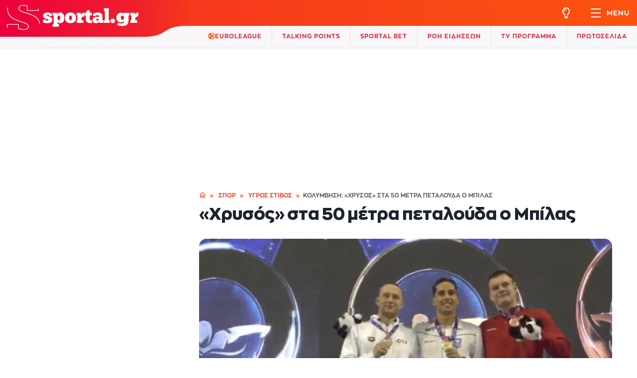

--- FILE ---
content_type: application/javascript
request_url: https://www.sportal.gr/js/main.js?v=1698314194
body_size: 480
content:
const toggler_search = document.querySelector(".navbar-toggler-search");
toggler_search && (toggler_search.onclick = function (e) {
    e.preventDefault(), document.querySelector(".sidebar-menu-section").classList.toggle("menu-on"), document.querySelector(".overlay").classList.toggle("d-block")
});
const toggler = document.querySelector(".navbar-toggler-wrapper");
toggler && (toggler.onclick = function (e) {
    e.preventDefault(), document.querySelector(".sidebar-menu-section").classList.toggle("menu-on"), document.querySelector(".overlay").classList.toggle("d-block")
});
const closeMenu = document.querySelectorAll(".close-menu");
closeMenu && closeMenu.forEach(e => {
    e.onclick = function (e) {
        e.preventDefault(), document.querySelector(".sidebar-menu-section").classList.toggle("menu-on"), document.querySelector(".overlay").classList.toggle("d-block")
    }
})
const sidebarMenuToggler = document.querySelectorAll(".sidebar-main-menu .toggle-submenu");
sidebarMenuToggler && sidebarMenuToggler.forEach(o => {
    o.onclick = function (e) {
        e.preventDefault(), o.classList.toggle("open"), o.nextElementSibling.classList.toggle("d-block")
    }
});
const sidebarTopMenuToggler = document.querySelectorAll(".top-level-link .toggle-submenu");
sidebarTopMenuToggler && sidebarTopMenuToggler.forEach(o => {
    o.onclick = function (e) {
        e.preventDefault(), o.classList.toggle("open"), o.closest(".top-menu-item").classList.toggle("open-menu")
    }
});
const sidebarShowMore = document.querySelectorAll(".top-menu-item .show-more");
sidebarShowMore && sidebarShowMore.forEach(o => {
    o.onclick = function (e) {
        e.preventDefault(), o.classList.toggle("open"), o.closest(".top-menu-item").classList.toggle("has-height")
    }
});
const countryListToggler = document.querySelectorAll(".country-list .item-toggle");
countryListToggler && countryListToggler.forEach(o => {
    o.onclick = function (e) {
        e.preventDefault(), o.classList.toggle("open"), o.nextElementSibling.classList.toggle("d-block")
    }
});
document.addEventListener('DOMContentLoaded', () => {
    const usernameInput = document.querySelector('input[name="q"]');
    usernameInput.addEventListener("input", function(e){
        e.target.value = e.target.value.toLowerCase();
    });
});


--- FILE ---
content_type: image/svg+xml
request_url: https://www.sportal.gr/css/assets/tag.svg
body_size: 503
content:
<?xml version="1.0" encoding="iso-8859-1"?>
<!-- Generator: Adobe Illustrator 19.1.0, SVG Export Plug-In . SVG Version: 6.00 Build 0)  -->
<svg xmlns="http://www.w3.org/2000/svg" xmlns:xlink="http://www.w3.org/1999/xlink" version="1.1" id="Capa_1" x="0px" y="0px" viewBox="0 0 487.85 487.85" style="enable-background:new 0 0 487.85 487.85;" xml:space="preserve" width="512px" height="512px">
<g>
	<path d="M479,215.275l-83.5-113.9c-11-15-33.3-26.3-51.8-26.3H39.2c-21.6,0-39.2,17.6-39.2,39.2v259.3c0,21.6,17.6,39.2,39.2,39.2   h304.5c18.6,0,40.9-11.3,51.8-26.3l83.5-113.9C490.8,256.575,490.8,231.375,479,215.275z M457.2,256.775l-83.5,113.9   c-5.8,8-20.2,15.2-30.1,15.2H39.2c-6.7,0-12.2-5.5-12.2-12.2v-259.4c0-6.7,5.5-12.2,12.2-12.2h304.5c9.9,0,24.2,7.3,30.1,15.2   l83.5,113.9C462.1,237.875,462.1,250.075,457.2,256.775z" fill="#2e2a1e"/>
</g>
<g>
</g>
<g>
</g>
<g>
</g>
<g>
</g>
<g>
</g>
<g>
</g>
<g>
</g>
<g>
</g>
<g>
</g>
<g>
</g>
<g>
</g>
<g>
</g>
<g>
</g>
<g>
</g>
<g>
</g>
</svg>